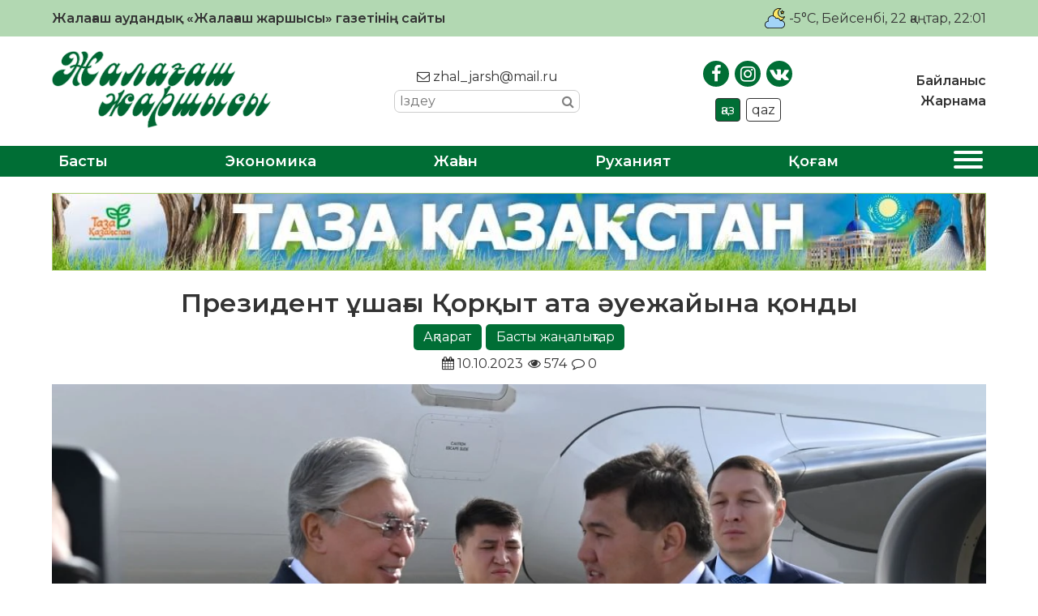

--- FILE ---
content_type: text/html; charset=UTF-8
request_url: https://zhalagash-zharshysy.kz/aqparat/prezident-ushaghy-qorqyt-ata-aewezhajyna-qondy/
body_size: 19922
content:
<!DOCTYPE html>
<html lang="ru">

<head>
    <meta charset="UTF-8">
    <meta name="viewport" content="width=device-width, initial-scale=1.0">
    <meta name="format-detection" content="telephone=no">
    <!-- Yandex.Metrika counter -->
    <script type="text/javascript">
        (function(m, e, t, r, i, k, a) {
            m[i] = m[i] || function() {
                (m[i].a = m[i].a || []).push(arguments)
            };
            m[i].l = 1 * new Date();
            k = e.createElement(t), a = e.getElementsByTagName(t)[0], k.async = 1, k.src = r, a.parentNode.insertBefore(k, a)
        })
        (window, document, "script", "https://mc.yandex.ru/metrika/tag.js", "ym");

        ym(89494539, "init", {
            clickmap: true,
            trackLinks: true,
            accurateTrackBounce: true
        });
    </script>
    <!-- /Yandex.Metrika counter -->
    <title>Президент ұшағы Қорқыт ата әуежайына қонды &#8211; «Жалағаш жаршысы»</title>
<meta name='robots' content='max-image-preview:large' />
<link rel='dns-prefetch' href='//s.w.org' />
<link rel="alternate" type="application/rss+xml" title="«Жалағаш жаршысы» &raquo; Президент ұшағы Қорқыт ата әуежайына қонды пікірлер веб-арнасы" href="https://zhalagash-zharshysy.kz/aqparat/prezident-ushaghy-qorqyt-ata-aewezhajyna-qondy/feed/" />
<meta name="robots" content="index, follow"><meta property="og:site_name" content="Жалағаш жаршысы"/><meta property="og:type" content="article"/><meta property="og:title" content="Президент ұшағы Қорқыт ата әуежайына қонды"/><meta property="og:url" content="https://zhalagash-zharshysy.kz/aqparat/prezident-ushaghy-qorqyt-ata-aewezhajyna-qondy/"/><meta property="og:image" content="https://zhalagash-zharshysy.kz/wp-content/uploads/2023/10/2023_10_10_photo1696917636.webp"/><meta property="og:description" content="Қасым-Жомарт Тоқаев жұмыс сапарымен Қызылорда облысына барды. Сапар барысында Мемлекет басшысы Сырдария ауданының Нағи Ілиясов ауылындағы еңбек адамдарымен кездеседі, деп хабарлайды Zhalagash-zharshysy.kz Ақорданың баспасөз қызметіне сілтеме жасап. Сондай-ақ Қасым-Жомарт Тоқаев Қызылорда қаласында салынып жатқан жаңа әуежай терминалымен танысып, бірқатар нысанды аралап көреді."/><meta name="twitter:card" value="summary" /><meta name="twitter:url" value="https://zhalagash-zharshysy.kz/aqparat/prezident-ushaghy-qorqyt-ata-aewezhajyna-qondy/" /><meta name="twitter:title" value="Президент ұшағы Қорқыт ата әуежайына қонды" /><meta name="twitter:description" value="Қасым-Жомарт Тоқаев жұмыс сапарымен Қызылорда облысына барды. Сапар барысында Мемлекет басшысы Сырдария ауданының Нағи Ілиясов ауылындағы еңбек адамдарымен кездеседі, деп хабарлайды Zhalagash-zharshysy.kz Ақорданың баспасөз қызметіне сілтеме жасап. Сондай-ақ Қасым-Жомарт Тоқаев Қызылорда қаласында салынып жатқан жаңа әуежай терминалымен танысып, бірқатар нысанды аралап көреді." /><meta name="twitter:image" value="https://zhalagash-zharshysy.kz/wp-content/uploads/2023/10/2023_10_10_photo1696917636.webp" /><script type="text/javascript">
window._wpemojiSettings = {"baseUrl":"https:\/\/s.w.org\/images\/core\/emoji\/14.0.0\/72x72\/","ext":".png","svgUrl":"https:\/\/s.w.org\/images\/core\/emoji\/14.0.0\/svg\/","svgExt":".svg","source":{"concatemoji":"https:\/\/zhalagash-zharshysy.kz\/wp-includes\/js\/wp-emoji-release.min.js?ver=6.0.11"}};
/*! This file is auto-generated */
!function(e,a,t){var n,r,o,i=a.createElement("canvas"),p=i.getContext&&i.getContext("2d");function s(e,t){var a=String.fromCharCode,e=(p.clearRect(0,0,i.width,i.height),p.fillText(a.apply(this,e),0,0),i.toDataURL());return p.clearRect(0,0,i.width,i.height),p.fillText(a.apply(this,t),0,0),e===i.toDataURL()}function c(e){var t=a.createElement("script");t.src=e,t.defer=t.type="text/javascript",a.getElementsByTagName("head")[0].appendChild(t)}for(o=Array("flag","emoji"),t.supports={everything:!0,everythingExceptFlag:!0},r=0;r<o.length;r++)t.supports[o[r]]=function(e){if(!p||!p.fillText)return!1;switch(p.textBaseline="top",p.font="600 32px Arial",e){case"flag":return s([127987,65039,8205,9895,65039],[127987,65039,8203,9895,65039])?!1:!s([55356,56826,55356,56819],[55356,56826,8203,55356,56819])&&!s([55356,57332,56128,56423,56128,56418,56128,56421,56128,56430,56128,56423,56128,56447],[55356,57332,8203,56128,56423,8203,56128,56418,8203,56128,56421,8203,56128,56430,8203,56128,56423,8203,56128,56447]);case"emoji":return!s([129777,127995,8205,129778,127999],[129777,127995,8203,129778,127999])}return!1}(o[r]),t.supports.everything=t.supports.everything&&t.supports[o[r]],"flag"!==o[r]&&(t.supports.everythingExceptFlag=t.supports.everythingExceptFlag&&t.supports[o[r]]);t.supports.everythingExceptFlag=t.supports.everythingExceptFlag&&!t.supports.flag,t.DOMReady=!1,t.readyCallback=function(){t.DOMReady=!0},t.supports.everything||(n=function(){t.readyCallback()},a.addEventListener?(a.addEventListener("DOMContentLoaded",n,!1),e.addEventListener("load",n,!1)):(e.attachEvent("onload",n),a.attachEvent("onreadystatechange",function(){"complete"===a.readyState&&t.readyCallback()})),(e=t.source||{}).concatemoji?c(e.concatemoji):e.wpemoji&&e.twemoji&&(c(e.twemoji),c(e.wpemoji)))}(window,document,window._wpemojiSettings);
</script>
<style type="text/css">
img.wp-smiley,
img.emoji {
	display: inline !important;
	border: none !important;
	box-shadow: none !important;
	height: 1em !important;
	width: 1em !important;
	margin: 0 0.07em !important;
	vertical-align: -0.1em !important;
	background: none !important;
	padding: 0 !important;
}
</style>
	<link rel='stylesheet' id='wp-block-library-css'  href='https://zhalagash-zharshysy.kz/wp-includes/css/dist/block-library/style.min.css?ver=6.0.11' type='text/css' media='all' />
<style id='global-styles-inline-css' type='text/css'>
body{--wp--preset--color--black: #000000;--wp--preset--color--cyan-bluish-gray: #abb8c3;--wp--preset--color--white: #ffffff;--wp--preset--color--pale-pink: #f78da7;--wp--preset--color--vivid-red: #cf2e2e;--wp--preset--color--luminous-vivid-orange: #ff6900;--wp--preset--color--luminous-vivid-amber: #fcb900;--wp--preset--color--light-green-cyan: #7bdcb5;--wp--preset--color--vivid-green-cyan: #00d084;--wp--preset--color--pale-cyan-blue: #8ed1fc;--wp--preset--color--vivid-cyan-blue: #0693e3;--wp--preset--color--vivid-purple: #9b51e0;--wp--preset--gradient--vivid-cyan-blue-to-vivid-purple: linear-gradient(135deg,rgba(6,147,227,1) 0%,rgb(155,81,224) 100%);--wp--preset--gradient--light-green-cyan-to-vivid-green-cyan: linear-gradient(135deg,rgb(122,220,180) 0%,rgb(0,208,130) 100%);--wp--preset--gradient--luminous-vivid-amber-to-luminous-vivid-orange: linear-gradient(135deg,rgba(252,185,0,1) 0%,rgba(255,105,0,1) 100%);--wp--preset--gradient--luminous-vivid-orange-to-vivid-red: linear-gradient(135deg,rgba(255,105,0,1) 0%,rgb(207,46,46) 100%);--wp--preset--gradient--very-light-gray-to-cyan-bluish-gray: linear-gradient(135deg,rgb(238,238,238) 0%,rgb(169,184,195) 100%);--wp--preset--gradient--cool-to-warm-spectrum: linear-gradient(135deg,rgb(74,234,220) 0%,rgb(151,120,209) 20%,rgb(207,42,186) 40%,rgb(238,44,130) 60%,rgb(251,105,98) 80%,rgb(254,248,76) 100%);--wp--preset--gradient--blush-light-purple: linear-gradient(135deg,rgb(255,206,236) 0%,rgb(152,150,240) 100%);--wp--preset--gradient--blush-bordeaux: linear-gradient(135deg,rgb(254,205,165) 0%,rgb(254,45,45) 50%,rgb(107,0,62) 100%);--wp--preset--gradient--luminous-dusk: linear-gradient(135deg,rgb(255,203,112) 0%,rgb(199,81,192) 50%,rgb(65,88,208) 100%);--wp--preset--gradient--pale-ocean: linear-gradient(135deg,rgb(255,245,203) 0%,rgb(182,227,212) 50%,rgb(51,167,181) 100%);--wp--preset--gradient--electric-grass: linear-gradient(135deg,rgb(202,248,128) 0%,rgb(113,206,126) 100%);--wp--preset--gradient--midnight: linear-gradient(135deg,rgb(2,3,129) 0%,rgb(40,116,252) 100%);--wp--preset--duotone--dark-grayscale: url('#wp-duotone-dark-grayscale');--wp--preset--duotone--grayscale: url('#wp-duotone-grayscale');--wp--preset--duotone--purple-yellow: url('#wp-duotone-purple-yellow');--wp--preset--duotone--blue-red: url('#wp-duotone-blue-red');--wp--preset--duotone--midnight: url('#wp-duotone-midnight');--wp--preset--duotone--magenta-yellow: url('#wp-duotone-magenta-yellow');--wp--preset--duotone--purple-green: url('#wp-duotone-purple-green');--wp--preset--duotone--blue-orange: url('#wp-duotone-blue-orange');--wp--preset--font-size--small: 13px;--wp--preset--font-size--medium: 20px;--wp--preset--font-size--large: 36px;--wp--preset--font-size--x-large: 42px;}.has-black-color{color: var(--wp--preset--color--black) !important;}.has-cyan-bluish-gray-color{color: var(--wp--preset--color--cyan-bluish-gray) !important;}.has-white-color{color: var(--wp--preset--color--white) !important;}.has-pale-pink-color{color: var(--wp--preset--color--pale-pink) !important;}.has-vivid-red-color{color: var(--wp--preset--color--vivid-red) !important;}.has-luminous-vivid-orange-color{color: var(--wp--preset--color--luminous-vivid-orange) !important;}.has-luminous-vivid-amber-color{color: var(--wp--preset--color--luminous-vivid-amber) !important;}.has-light-green-cyan-color{color: var(--wp--preset--color--light-green-cyan) !important;}.has-vivid-green-cyan-color{color: var(--wp--preset--color--vivid-green-cyan) !important;}.has-pale-cyan-blue-color{color: var(--wp--preset--color--pale-cyan-blue) !important;}.has-vivid-cyan-blue-color{color: var(--wp--preset--color--vivid-cyan-blue) !important;}.has-vivid-purple-color{color: var(--wp--preset--color--vivid-purple) !important;}.has-black-background-color{background-color: var(--wp--preset--color--black) !important;}.has-cyan-bluish-gray-background-color{background-color: var(--wp--preset--color--cyan-bluish-gray) !important;}.has-white-background-color{background-color: var(--wp--preset--color--white) !important;}.has-pale-pink-background-color{background-color: var(--wp--preset--color--pale-pink) !important;}.has-vivid-red-background-color{background-color: var(--wp--preset--color--vivid-red) !important;}.has-luminous-vivid-orange-background-color{background-color: var(--wp--preset--color--luminous-vivid-orange) !important;}.has-luminous-vivid-amber-background-color{background-color: var(--wp--preset--color--luminous-vivid-amber) !important;}.has-light-green-cyan-background-color{background-color: var(--wp--preset--color--light-green-cyan) !important;}.has-vivid-green-cyan-background-color{background-color: var(--wp--preset--color--vivid-green-cyan) !important;}.has-pale-cyan-blue-background-color{background-color: var(--wp--preset--color--pale-cyan-blue) !important;}.has-vivid-cyan-blue-background-color{background-color: var(--wp--preset--color--vivid-cyan-blue) !important;}.has-vivid-purple-background-color{background-color: var(--wp--preset--color--vivid-purple) !important;}.has-black-border-color{border-color: var(--wp--preset--color--black) !important;}.has-cyan-bluish-gray-border-color{border-color: var(--wp--preset--color--cyan-bluish-gray) !important;}.has-white-border-color{border-color: var(--wp--preset--color--white) !important;}.has-pale-pink-border-color{border-color: var(--wp--preset--color--pale-pink) !important;}.has-vivid-red-border-color{border-color: var(--wp--preset--color--vivid-red) !important;}.has-luminous-vivid-orange-border-color{border-color: var(--wp--preset--color--luminous-vivid-orange) !important;}.has-luminous-vivid-amber-border-color{border-color: var(--wp--preset--color--luminous-vivid-amber) !important;}.has-light-green-cyan-border-color{border-color: var(--wp--preset--color--light-green-cyan) !important;}.has-vivid-green-cyan-border-color{border-color: var(--wp--preset--color--vivid-green-cyan) !important;}.has-pale-cyan-blue-border-color{border-color: var(--wp--preset--color--pale-cyan-blue) !important;}.has-vivid-cyan-blue-border-color{border-color: var(--wp--preset--color--vivid-cyan-blue) !important;}.has-vivid-purple-border-color{border-color: var(--wp--preset--color--vivid-purple) !important;}.has-vivid-cyan-blue-to-vivid-purple-gradient-background{background: var(--wp--preset--gradient--vivid-cyan-blue-to-vivid-purple) !important;}.has-light-green-cyan-to-vivid-green-cyan-gradient-background{background: var(--wp--preset--gradient--light-green-cyan-to-vivid-green-cyan) !important;}.has-luminous-vivid-amber-to-luminous-vivid-orange-gradient-background{background: var(--wp--preset--gradient--luminous-vivid-amber-to-luminous-vivid-orange) !important;}.has-luminous-vivid-orange-to-vivid-red-gradient-background{background: var(--wp--preset--gradient--luminous-vivid-orange-to-vivid-red) !important;}.has-very-light-gray-to-cyan-bluish-gray-gradient-background{background: var(--wp--preset--gradient--very-light-gray-to-cyan-bluish-gray) !important;}.has-cool-to-warm-spectrum-gradient-background{background: var(--wp--preset--gradient--cool-to-warm-spectrum) !important;}.has-blush-light-purple-gradient-background{background: var(--wp--preset--gradient--blush-light-purple) !important;}.has-blush-bordeaux-gradient-background{background: var(--wp--preset--gradient--blush-bordeaux) !important;}.has-luminous-dusk-gradient-background{background: var(--wp--preset--gradient--luminous-dusk) !important;}.has-pale-ocean-gradient-background{background: var(--wp--preset--gradient--pale-ocean) !important;}.has-electric-grass-gradient-background{background: var(--wp--preset--gradient--electric-grass) !important;}.has-midnight-gradient-background{background: var(--wp--preset--gradient--midnight) !important;}.has-small-font-size{font-size: var(--wp--preset--font-size--small) !important;}.has-medium-font-size{font-size: var(--wp--preset--font-size--medium) !important;}.has-large-font-size{font-size: var(--wp--preset--font-size--large) !important;}.has-x-large-font-size{font-size: var(--wp--preset--font-size--x-large) !important;}
</style>
<link rel='stylesheet' id='style-css'  href='https://zhalagash-zharshysy.kz/wp-content/themes/zhalagash-zharshysy/style.css?ver=0.0128' type='text/css' media='all' />
<link rel='stylesheet' id='font-awesome.min-css'  href='https://zhalagash-zharshysy.kz/wp-content/themes/zhalagash-zharshysy/libs/font-awesome/css/font-awesome.min.css?ver=1.0' type='text/css' media='all' />
<link rel='stylesheet' id='slick-styles-css'  href='https://zhalagash-zharshysy.kz/wp-content/themes/zhalagash-zharshysy/libs/slick/slick.css?ver=1.0' type='text/css' media='all' />
<script type='text/javascript' src='https://zhalagash-zharshysy.kz/wp-includes/js/jquery/jquery.min.js?ver=3.6.0' id='jquery-core-js'></script>
<script type='text/javascript' src='https://zhalagash-zharshysy.kz/wp-includes/js/jquery/jquery-migrate.min.js?ver=3.3.2' id='jquery-migrate-js'></script>
<link rel="https://api.w.org/" href="https://zhalagash-zharshysy.kz/wp-json/" /><link rel="alternate" type="application/json" href="https://zhalagash-zharshysy.kz/wp-json/wp/v2/posts/11295" /><link rel="EditURI" type="application/rsd+xml" title="RSD" href="https://zhalagash-zharshysy.kz/xmlrpc.php?rsd" />
<link rel="wlwmanifest" type="application/wlwmanifest+xml" href="https://zhalagash-zharshysy.kz/wp-includes/wlwmanifest.xml" /> 

<link rel="canonical" href="https://zhalagash-zharshysy.kz/aqparat/prezident-ushaghy-qorqyt-ata-aewezhajyna-qondy/" />
<link rel='shortlink' href='https://zhalagash-zharshysy.kz/?p=11295' />
<link rel="alternate" type="application/json+oembed" href="https://zhalagash-zharshysy.kz/wp-json/oembed/1.0/embed?url=https%3A%2F%2Fzhalagash-zharshysy.kz%2Faqparat%2Fprezident-ushaghy-qorqyt-ata-aewezhajyna-qondy%2F" />
<link rel="alternate" type="text/xml+oembed" href="https://zhalagash-zharshysy.kz/wp-json/oembed/1.0/embed?url=https%3A%2F%2Fzhalagash-zharshysy.kz%2Faqparat%2Fprezident-ushaghy-qorqyt-ata-aewezhajyna-qondy%2F&#038;format=xml" />
    <style type="text/css">
        /* General Calendar Table Styling */
        .satej_it_com_ajax-calendar {
            position: relative;
            width: 100%;
            border-collapse: collapse; /* Ensure borders are collapsed */
            border-radius: 8px; /* Rounded corners for the whole table */
            overflow: hidden; /* Ensures border-radius applies to content */
            box-shadow: 0 4px 12px rgba(0, 0, 0, 0.1); /* Subtle shadow for depth */
            background-color: #ffffff; /* White background for the calendar body */
            table-layout: fixed; /* Crucial for equal column widths */
        }

        /* Table Headers (Weekdays) */
        .satej_it_com_ajax-calendar th {
            background-color: #2cb2bc; /* Consistent background */
            color: #FFFFFF;
            font-weight: 600; /* Slightly bolder for emphasis */
            padding: 10px 5px; /* Increased padding for better spacing */
            text-align: center;
            font-size: 15px; /* Slightly adjusted font size */
            text-transform: uppercase; /* Make weekdays uppercase */
            letter-spacing: 0.5px;
            width: calc(100% / 7); /* Distribute width equally among 7 columns */
        }

        /* Specific top-left and top-right th for rounded corners */
        .satej_it_com_ajax-calendar thead tr:first-child th:first-child {
            border-top-left-radius: 8px;
        }
        .satej_it_com_ajax-calendar thead tr:first-child th:last-child {
            border-top-right-radius: 8px;
        }

        /* Table Cells (Days) */
        .satej_it_com_ajax-calendar td {
            border: 1px solid #e0e0e0; /* Lighter border color */
            padding: 0; /* Remove default padding from td, let inner elements handle it */
            vertical-align: middle; /* Vertically center content */
            height: 50px; /* Give cells a consistent height */
        }

        /* Links for days with posts */
        .satej_it_com_ajax-calendar tbody td a.has-post {
            background-color: #00a000; /* A slightly brighter green */
            color: #FFFFFF;
            display: flex; /* Keep flex for inner centering */
            align-items: center; /* Vertically center content */
            justify-content: center; /* Horizontally center content */
            padding: 6px 0;
            width: 100%;
            height: 100%; /* Make the link fill the cell */
            text-decoration: none; /* Remove underline */
            font-weight: bold;
            transition: background-color 0.2s ease-in-out; /* Smooth transition on hover */
        }

        .satej_it_com_ajax-calendar tbody td a.has-post:hover {
            background-color: #006400; /* Darker green on hover */
        }

        /* Spans for days without posts */
        .satej_it_com_ajax-calendar span.no-post {
            display: flex; /* Keep flex for inner centering */
            align-items: center; /* Vertically center content */
            justify-content: center; /* Horizontally center content */
            padding: 6px 0;
            width: 100%;
            height: 100%; /* Make the span fill the cell */
            color: #555555; /* Softer text color for days without posts */
        }

        /* Padding cells (empty cells) */
        .satej_it_com_ajax-calendar .pad {
            background-color: #f9f9f9; /* Slightly different background for padding cells */
        }

        /* Today's Date Styling */
        .satej_it_com_ajax-calendar td.today {
            border: 2px solid #2cb2bc; /* More prominent border for today */
        }

        .satej_it_com_ajax-calendar td.today a,
        .satej_it_com_ajax-calendar td.today span {
            background-color: #2cb2bc !important; /* Keep important to override other backgrounds */
            color: #FFFFFF;
            font-weight: bold;
        }

        /* Navigation (Top) */
        .satej_it_com_ajax-calendar .calendar-nav-top {
            background-color: #2cb2bc; /* Consistent background */
            padding: 10px 0; /* Add padding */
            border-bottom: 1px solid #259fa8; /* Subtle separator */
        }

        .satej_it_com_ajax-calendar .calendar-nav-top div {
            display: flex;
            justify-content: space-between; /* Changed to space-between for better distribution */
            align-items: center;
            padding: 0 15px; /* Add horizontal padding inside the nav */
        }

        .satej_it_com_ajax-calendar .calendar-nav-top a {
            color: #FFFFFF;
            font-size: 20px; /* Slightly smaller for better balance */
            text-decoration: none;
            padding: 5px 10px;
            border-radius: 4px;
            transition: background-color 0.2s ease-in-out;
        }

        .satej_it_com_ajax-calendar .calendar-nav-top a:hover {
            background-color: rgba(255, 255, 255, 0.2); /* Subtle hover effect */
        }

        .satej_it_com_ajax-calendar .calendar-nav-top .current-month-link {
            font-size: 22px; /* Emphasize current month */
            font-weight: bold;
            color: #FFFFFF;
            text-decoration: none;
            cursor: pointer; /* Indicate it's clickable */
        }

        /* Navigation (Bottom) */
        .satej_it_com_ajax-calendar tfoot td {
            border: none; /* Remove borders from footer cells */
            padding: 0; /* Remove default padding */
        }

        .satej_it_com_ajax-calendar tfoot td a {
            background-color: #2cb2bc; /* Consistent background */
            color: #FFFFFF;
            display: block;
            padding: 10px 0; /* More padding for better touch targets */
            width: 100% !important;
            text-decoration: none;
            font-weight: bold;
            transition: background-color 0.2s ease-in-out;
        }

        .satej_it_com_ajax-calendar tfoot td a:hover {
            background-color: #259fa8; /* Slightly darker on hover */
        }

        .satej_it_com_ajax-calendar tfoot .nav-prev {
            text-align: left;
            border-bottom-left-radius: 8px; /* Rounded corner */
            overflow: hidden; /* Ensure radius applies */
        }

        .satej_it_com_ajax-calendar tfoot .nav-next {
            text-align: right;
            border-bottom-right-radius: 8px; /* Rounded corner */
            overflow: hidden; /* Ensure radius applies */
        }

        .satej_it_com_ajax-calendar tfoot .nav-prev a {
            padding-left: 15px; /* Adjust padding for text alignment */
        }

        .satej_it_com_ajax-calendar tfoot .nav-next a {
            padding-right: 15px; /* Adjust padding for text alignment */
        }


        /* Dropdown Selectors */
        #ajax_ac_widget .select_ca {
            margin-bottom: 10px; /* Add some space below dropdowns */
            display: flex; /* Use flexbox for better alignment of dropdowns */
            justify-content: space-between; /* Distribute items */
            gap: 10px; /* Space between dropdowns */
            flex-wrap: wrap; /* Allow wrapping on small screens */
        }

        #ajax_ac_widget #my_month,
        #ajax_ac_widget #my_year {
            /* Remove floats as flexbox is used on parent */
            float: none;
            flex-grow: 1; /* Allow dropdowns to grow and fill space */
            padding: 8px 12px;
            border: 1px solid #ccc;
            border-radius: 5px;
            background-color: #f9f9f9;
            font-size: 16px;
            cursor: pointer;
            -webkit-appearance: none; /* Remove default dropdown arrow */
            -moz-appearance: none;
            appearance: none;
            background-image: url('data:image/svg+xml;charset=US-ASCII,%3Csvg%20xmlns%3D%22http%3A%2F%2Fwww.w3.org%2F2000%2Fsvg%22%20width%3D%22292.4%22%20height%3D%22292.4%22%3E%3Cpath%20fill%3D%22%23000%22%20d%3D%22M287%2C114.7L158.4%2C243.3c-2.8%2C2.8-6.1%2C4.2-9.5%2C4.2s-6.7-1.4-9.5-4.2L5.4%2C114.7C2.6%2C111.9%2C1.2%2C108.6%2C1.2%2C105.2s1.4-6.7%2C4.2-9.5l14.7-14.7c2.8-2.8%2C6.1-4.2%2C9.5-4.2s6.7%2C1.4%2C9.5%2C4.2l111.2%2C111.2L253.3%2C81c2.8-2.8%2C6.1-4.2%2C9.5-4.2s6.7%2C1.4%2C9.5%2C4.2l14.7%2C14.7c2.8%2C2.8%2C4.2%2C6.1%2C4.2%2C9.5S289.8%2C111.9%2C287%2C114.7z%22%2F%3E%3C%2Fsvg%3E');
            background-repeat: no-repeat;
            background-position: right 10px center;
            background-size: 12px;
            padding-right: 30px; /* Make space for the custom arrow */
        }

        /* Clearfix for floats (if still needed, though flexbox mitigates) */
        .clear {
            clear: both;
        }

        /* Loading Indicator */
        .aj-loging {
            position: absolute;
            top: 0; /* Cover the whole calendar area */
            left: 0;
            width: 100%;
            height: 100%;
            background-color: rgba(255, 255, 255, 0.7); /* Semi-transparent white overlay */
            display: flex; /* Use flexbox to center content */
            align-items: center;
            justify-content: center;
            z-index: 10; /* Ensure it's on top */
            border-radius: 8px; /* Match calendar border-radius */
        }

        .aj-loging img {
            max-width: 50px; /* Adjust size of loading GIF */
            max-height: 50px;
        }
    </style>
    <link rel="icon" href="https://zhalagash-zharshysy.kz/wp-content/uploads/2021/01/cropped-JJ-favicon-32x32.png" sizes="32x32" />
<link rel="icon" href="https://zhalagash-zharshysy.kz/wp-content/uploads/2021/01/cropped-JJ-favicon-192x192.png" sizes="192x192" />
<link rel="apple-touch-icon" href="https://zhalagash-zharshysy.kz/wp-content/uploads/2021/01/cropped-JJ-favicon-180x180.png" />
<meta name="msapplication-TileImage" content="https://zhalagash-zharshysy.kz/wp-content/uploads/2021/01/cropped-JJ-favicon-270x270.png" />
		<style type="text/css" id="wp-custom-css">
			.ccfic {
	font-size: .8em;
    line-height: 1.5em;
    text-align: left;
	color: #333;
}

.readmore-news
.ccfic {
    display: none;
		}
	
.wp-block-image figcaption {
	text-align: center;
	font-size: .8em;
	font-style: italic;
	color: #333;
}

.single-post__article h1 {
	font-size: 2em;
	font-weight: 800;
}		</style>
		</head>

<body>

    <header id="main-header">
        <div class="main-header__top">
            <div class="wrapper">
                <h1>Жалағаш аудандық «Жалағаш жаршысы» газетінің сайты</h1>
                <div class="today-info">
                    <div class="weather">
                                                                            <img src="https://zhalagash-zharshysy.kz/wp-content/themes/zhalagash-zharshysy/img/weather/04n.svg" class="weather-icon" title="Облачно">
                            <p>-5°C</p>
                                            </div>
                    <div id="todayis">
                        <p id="date-now">
                            , Бейсенбі, 22 қаңтар, 22:01                        </p>
                    </div>
                </div>
            </div>
        </div>
        <div class="main-header__content">
            <div class="wrapper">
                <a href="https://zhalagash-zharshysy.kz" class="logo">
                    <img src="https://zhalagash-zharshysy.kz/wp-content/themes/zhalagash-zharshysy/img/logo.png" alt="logo">
                </a>
                <div class="contacts">
                    <a href="mailto:zhal_jarsh@mail.ru"><i class="fa fa-envelope-o"></i> zhal_jarsh@mail.ru</a>
                    <div class="search">
                        <form class="search-form" action="https://zhalagash-zharshysy.kz/" method="get">
	<input type="search" name="s" class="search-form__input" id="search-field" placeholder="Іздеу">
	<button type="submit" class="search-submit"><i class="fa fa-search"></i></button>
</form>                    </div>
                </div>
                <div class="social-block">
                    <ul class="social-links">
                        <li><a href="https://www.facebook.com/zhalagashzharshysy" target="_blank"><i class="fa fa-facebook"></i></a></li>
                        <li><a href="https://www.instagram.com/zhalagash_zharshysy/" target="_blank"><i class="fa fa-instagram"></i></a></li>
                        <li><a href="https://vk.com/id507766275" target="_blank"><i class="fa fa-vk"></i></a></li>
                    </ul>
                    <ul class="language-switcher">
                        <li class="kaz CyrLatIgnore">қаз</li>
                        <li class="qaz">qaz</li>
                    </ul>
                </div>
                <nav class="top-menu">
                    <ul id="menu-verhnee-menju" class="main-header__nav-list"><li id="menu-item-26" class="menu-item menu-item-type-post_type menu-item-object-page menu-item-26"><a href="https://zhalagash-zharshysy.kz/bajlanys/">Байланыс</a></li>
<li id="menu-item-25" class="menu-item menu-item-type-post_type menu-item-object-page menu-item-25"><a href="https://zhalagash-zharshysy.kz/zharnama/">Жарнама</a></li>
</ul>                </nav>
            </div>
        </div>
        <nav class="main-menu">
            <div class="wrapper">
                <ul id="menu-glavnoe-menju" class="main-menu__list"><li id="menu-item-27" class="menu-item menu-item-type-post_type menu-item-object-page menu-item-home menu-item-27"><a href="https://zhalagash-zharshysy.kz/">Басты</a></li>
<li id="menu-item-30" class="menu-item menu-item-type-taxonomy menu-item-object-category menu-item-30"><a href="https://zhalagash-zharshysy.kz/category/jekonomika/">Экономика</a></li>
<li id="menu-item-75" class="menu-item menu-item-type-taxonomy menu-item-object-category menu-item-75"><a href="https://zhalagash-zharshysy.kz/category/zhahan/">Жаһан</a></li>
<li id="menu-item-77" class="menu-item menu-item-type-taxonomy menu-item-object-category menu-item-77"><a href="https://zhalagash-zharshysy.kz/category/ruhaniat/">Руханият</a></li>
<li id="menu-item-28" class="menu-item menu-item-type-taxonomy menu-item-object-category menu-item-28"><a href="https://zhalagash-zharshysy.kz/category/qogam/">Қоғам</a></li>
<li>
                    <button class="expand-menu">
                    <span></span>
                    <span></span>
                    <span></span>
                    <span></span>
                  </button></li><ul class="custom-menu"><li><a href='https://zhalagash-zharshysy.kz/category/ajmaqtar/'>Аймақтар</a></li><li><a href='https://zhalagash-zharshysy.kz/category/aqparat/'>Ақпарат</a></li><li><a href='https://zhalagash-zharshysy.kz/category/media/audio/'>Аудио</a></li><li><a href='https://zhalagash-zharshysy.kz/category/aelem/'>Әлем</a></li><li><a href='https://zhalagash-zharshysy.kz/category/baspasoez-konferencijasy/'>Баспасөз конференциясы</a></li><li><a href='https://zhalagash-zharshysy.kz/category/basty-zhangalyqtar/'>Басты жаңалықтар</a></li><li><a href='https://zhalagash-zharshysy.kz/category/bilik/'>Билік</a></li><li><a href='https://zhalagash-zharshysy.kz/category/bilim/'>Білім</a></li><li><a href='https://zhalagash-zharshysy.kz/category/brifing/'>Брифинг</a></li><li><a href='https://zhalagash-zharshysy.kz/category/media/video/'>Видео</a></li><li><a href='https://zhalagash-zharshysy.kz/category/qogam/densaulyq/'>Денсаулық</a></li><li><a href='https://zhalagash-zharshysy.kz/category/zhahan/'>Жаһан</a></li><li><a href='https://zhalagash-zharshysy.kz/category/qarzhy/'>Қаржы</a></li><li><a href='https://zhalagash-zharshysy.kz/category/qyzyqty-maelimet/'>Қызықты мәлімет</a></li><li><a href='https://zhalagash-zharshysy.kz/category/qogam/madeniet/'>Мәдениет</a></li><li><a href='https://zhalagash-zharshysy.kz/category/oener/'>Өнер</a></li><li><a href='https://zhalagash-zharshysy.kz/category/pikir/'>Пікір</a></li><li><a href='https://zhalagash-zharshysy.kz/category/saraptama/'>Сараптама</a></li><li><a href='https://zhalagash-zharshysy.kz/category/sajasat/'>Саясат</a></li><li><a href='https://zhalagash-zharshysy.kz/category/suhbat/'>Сұхбат</a></li><li><a href='https://zhalagash-zharshysy.kz/category/tagaiyndau/'>Тағайындау</a></li><li><a href='https://zhalagash-zharshysy.kz/category/tanym/'>Таным</a></li><li><a href='https://zhalagash-zharshysy.kz/category/media/photo/'>Фото</a></li></ul></ul>                <button class="open-menu">
                    <span></span>
                    <span></span>
                    <span></span>
                    <span></span>
                </button>
            </div>
        </nav>
    </header>
            <div class="banner welcome-banner wrapper">
            <a href="https://zhalagash-zharshysy.kz/service/57/">
                <img src="https://zhalagash-zharshysy.kz/wp-content/uploads/2020/10/taza-qazaqstan01.jpg" alt="banner">
            </a>
        </div>
    
<main class="main wrapper single-page">
	<div class="main-content">
		<div class="news-content">
				            <article class="single-post__article">
    <header class="single-page__header">
        <h1>Президент ұшағы Қорқыт ата әуежайына қонды</h1>
    	<ul class="single-post_cat-names">
			<li><a href="https://zhalagash-zharshysy.kz/category/aqparat/">Ақпарат</a></li><li><a href="https://zhalagash-zharshysy.kz/category/basty-zhangalyqtar/">Басты жаңалықтар</a></li>		</ul>
		<div class="news-item__data">
			<p class="pub-date"><i class="fa fa-calendar"></i> 10.10.2023</p>
			<div class="post-stats">
				<p class="post-views">
					<i class="fa fa-eye"></i> 574	            </p>
				<p class="post-comments__number">
					<i class="fa fa-comment-o"></i> 0				</p>
			</div>
		</div>
		<div class="article-img">
			<img width="1280" height="843" src="https://zhalagash-zharshysy.kz/wp-content/uploads/2023/10/2023_10_10_photo1696917636.webp" class="attachment-post-thumbnail size-post-thumbnail wp-post-image" alt="" srcset="https://zhalagash-zharshysy.kz/wp-content/uploads/2023/10/2023_10_10_photo1696917636.webp 1280w, https://zhalagash-zharshysy.kz/wp-content/uploads/2023/10/2023_10_10_photo1696917636-300x198.webp 300w, https://zhalagash-zharshysy.kz/wp-content/uploads/2023/10/2023_10_10_photo1696917636-1024x674.webp 1024w, https://zhalagash-zharshysy.kz/wp-content/uploads/2023/10/2023_10_10_photo1696917636-768x506.webp 768w" sizes="(max-width: 1280px) 100vw, 1280px" />		</div>
    </header>
	<div class="post-content">
		
<p>Қасым-Жомарт Тоқаев жұмыс сапарымен Қызылорда облысына барды. Сапар барысында Мемлекет басшысы Сырдария ауданының Нағи Ілиясов ауылындағы еңбек адамдарымен кездеседі, деп хабарлайды <a href="http://Zhalagash-zharshysy.kz">Zhalagash-zharshysy.kz</a> Ақорданың баспасөз қызметіне сілтеме жасап.</p>



<p>Сондай-ақ Қасым-Жомарт Тоқаев Қызылорда қаласында салынып жатқан жаңа әуежай терминалымен танысып, бірқатар нысанды аралап көреді.</p>
	</div>
	<footer class="single-post__footer">
				<div class="social-sharing">
						<p>Әлеуметтік желілерде бөлісіңіз:</p>
			<ul class="social-sharing__list">
				<li>
					<a href="https://wa.me/?text=Президент ұшағы Қорқыт ата әуежайына қонды%20https://zhalagash-zharshysy.kz/aqparat/prezident-ushaghy-qorqyt-ata-aewezhajyna-qondy/" style="color: #25D366;" target="_blank">
						<i class="fa fa-whatsapp" aria-hidden="true"></i> 
					</a>
				</li>
				<li>
					<a href="https://t.me/share/url?url=https://zhalagash-zharshysy.kz/aqparat/prezident-ushaghy-qorqyt-ata-aewezhajyna-qondy/&text=Президент ұшағы Қорқыт ата әуежайына қонды" style="color: #0088cc;" target="_blank">
						<i class="fa fa-telegram" aria-hidden="true"></i>
					</a>
				</li>
				<li>
					<a href="https://vk.com/share.php?url=https://zhalagash-zharshysy.kz/aqparat/prezident-ushaghy-qorqyt-ata-aewezhajyna-qondy/&title=Президент ұшағы Қорқыт ата әуежайына қонды" style="color: #45668e;" target="_blank">
						<i class="fa fa-vk" aria-hidden="true"></i>
					</a>
				</li>
				<li>
					<a href="https://www.facebook.com/sharer/sharer.php?u=https://zhalagash-zharshysy.kz/aqparat/prezident-ushaghy-qorqyt-ata-aewezhajyna-qondy/" style="color: #3b5998;" target="_blank">
						<i class="fa fa-facebook" aria-hidden="true"></i>
					</a>
				</li>
				<li>
					<a target="_blank" href="https://twitter.com/intent/tweet?text=Президент ұшағы Қорқыт ата әуежайына қонды&url=https://zhalagash-zharshysy.kz/aqparat/prezident-ushaghy-qorqyt-ata-aewezhajyna-qondy/" style="color: #1da1f2;" target="_blank">
						<i class="fa fa-twitter" aria-hidden="true"></i>
					</a>
				</li>
				<li>
					<a target="_blank" href="https://connect.ok.ru/offer?title=Президент ұшағы Қорқыт ата әуежайына қонды&url=https://zhalagash-zharshysy.kz/aqparat/prezident-ushaghy-qorqyt-ata-aewezhajyna-qondy/&imageUrl=https://zhalagash-zharshysy.kz/wp-content/uploads/2023/10/2023_10_10_photo1696917636.webp" style="color: #ed812b;" target="_blank">
						<i class="fa fa-odnoklassniki" aria-hidden="true"></i>
					</a>
				</li>
			</ul>
		</div>
	</footer>
</article>


 
	            

<section class="comments">
    

            <header><h5>Пікірлер жоқ. Бірінші болыңыз!</h5></header>

    
    	<div id="respond" class="comment-respond">
		<h3 id="reply-title" class="comment-reply-title">Пікір жазыңыз <small><a rel="nofollow" id="cancel-comment-reply-link" href="/aqparat/prezident-ushaghy-qorqyt-ata-aewezhajyna-qondy/#respond" style="display:none;">Жауапты болдырмау</a></small></h3><form action="" method="post" id="commentform" class="comment-form" novalidate><textarea id="comment" name="comment" placeholder="Сіздің пікіріңіз" cols="45" rows="8"></textarea><input id="author" placeholder="Сіздің атыңыз" name="author" type="text" value="">
<input id="email" placeholder="Сіздің поштаңыз" name="email" type="text" value="">

<p class="comment-form-cookies-consent"><input id="wp-comment-cookies-consent" name="wp-comment-cookies-consent" type="checkbox" value="yes" /> <label for="wp-comment-cookies-consent">Save my name, email, and website in this browser for the next time I comment.</label></p>
<p class="form-submit"><input name="submit" type="submit" id="submit" class="submit" value="Пікірді орналастыру" /> <input type='hidden' name='comment_post_ID' value='11295' id='comment_post_ID' />
<input type='hidden' name='comment_parent' id='comment_parent' value='0' />
</p></form>	</div><!-- #respond -->
	</section>	            				
					<section class="readmore-news section-news__horiz">
						<header>
	                    	<p>Тағы да оқыңыз:</p>
	                	</header>
						<ul class="news-list__custom">
		                    		                        <li>
    <a href="https://zhalagash-zharshysy.kz/aqparat/sybajlas-zhemqorlyqtyng-aldyn-alw-qoghamnyng-ortaq-mindeti/">
        <div class="news-item__img">
            <img width="450" height="299" src="https://zhalagash-zharshysy.kz/wp-content/uploads/2022/08/zhemqorlyq-maqala-swret.jpg" class="attachment-post-thumbnail size-post-thumbnail wp-post-image" alt="" loading="lazy" srcset="https://zhalagash-zharshysy.kz/wp-content/uploads/2022/08/zhemqorlyq-maqala-swret.jpg 450w, https://zhalagash-zharshysy.kz/wp-content/uploads/2022/08/zhemqorlyq-maqala-swret-300x199.jpg 300w" sizes="(max-width: 450px) 100vw, 450px" /><div class="ccfic"></div>        </div>
        <div class="news-item__info">
                        <h4 class="news-heading">Сыбайлас жемқорлықтың алдын алу – қоғамның ортақ міндеті</h4>
            <div class="news-item__data">
                <p class="pub-date"><i class="fa fa-calendar"></i> 22.01.2026</p>
                <div class="post-stats">
                    <p class="post-views"><i class="fa fa-eye"></i> 10</p>
                    <p class="post-comments__number"><i class="fa fa-comment-o"></i> 0</p>
                </div>
            </div>
        </div>
    </a>
</li>		                    		                        <li>
    <a href="https://zhalagash-zharshysy.kz/qogam/satyp-alw-quqyghymen-beriletin-turghyn-uejdi-endi-onlajn-tuerde-raesimdewge-bolady/">
        <div class="news-item__img">
            <img width="1024" height="683" src="https://zhalagash-zharshysy.kz/wp-content/uploads/2026/01/whatsapp-image-2026-01-22-at-17.15.53.webp" class="attachment-post-thumbnail size-post-thumbnail wp-post-image" alt="" loading="lazy" srcset="https://zhalagash-zharshysy.kz/wp-content/uploads/2026/01/whatsapp-image-2026-01-22-at-17.15.53.webp 1024w, https://zhalagash-zharshysy.kz/wp-content/uploads/2026/01/whatsapp-image-2026-01-22-at-17.15.53-768x512.webp 768w" sizes="(max-width: 1024px) 100vw, 1024px" /><div class="ccfic"></div>        </div>
        <div class="news-item__info">
                        <h4 class="news-heading">Сатып алу құқығымен берілетін тұрғын үйді енді онлайн түрде рәсімдеуге болады</h4>
            <div class="news-item__data">
                <p class="pub-date"><i class="fa fa-calendar"></i> 22.01.2026</p>
                <div class="post-stats">
                    <p class="post-views"><i class="fa fa-eye"></i> 9</p>
                    <p class="post-comments__number"><i class="fa fa-comment-o"></i> 0</p>
                </div>
            </div>
        </div>
    </a>
</li>		                    		                        <li>
    <a href="https://zhalagash-zharshysy.kz/qogam/qazaly-awdanynyng-bekarystan-bi-awylynda-dene-shynyqtyrw-sawyqtyrw-kesheni-ashyldy/">
        <div class="news-item__img">
            <img width="1024" height="680" src="https://zhalagash-zharshysy.kz/wp-content/uploads/2026/01/img-20260122-wa0002.webp" class="attachment-post-thumbnail size-post-thumbnail wp-post-image" alt="" loading="lazy" srcset="https://zhalagash-zharshysy.kz/wp-content/uploads/2026/01/img-20260122-wa0002.webp 1024w, https://zhalagash-zharshysy.kz/wp-content/uploads/2026/01/img-20260122-wa0002-768x510.webp 768w" sizes="(max-width: 1024px) 100vw, 1024px" /><div class="ccfic"></div>        </div>
        <div class="news-item__info">
                        <h4 class="news-heading">Қазалы ауданының Бекарыстан би ауылында дене шынықтыру-сауықтыру кешені ашылды</h4>
            <div class="news-item__data">
                <p class="pub-date"><i class="fa fa-calendar"></i> 22.01.2026</p>
                <div class="post-stats">
                    <p class="post-views"><i class="fa fa-eye"></i> 28</p>
                    <p class="post-comments__number"><i class="fa fa-comment-o"></i> 0</p>
                </div>
            </div>
        </div>
    </a>
</li>		                    		                        <li>
    <a href="https://zhalagash-zharshysy.kz/qogam/awdan-aekimi-ulttyq-quryltajda-berilgen-tapsyrmalar-awdanda-sapaly-oryndalwy-tiis/">
        <div class="news-item__img">
            <img width="1024" height="683" src="https://zhalagash-zharshysy.kz/wp-content/uploads/2026/01/618858989_2413951469056917_755313573307726805_n.webp" class="attachment-post-thumbnail size-post-thumbnail wp-post-image" alt="" loading="lazy" srcset="https://zhalagash-zharshysy.kz/wp-content/uploads/2026/01/618858989_2413951469056917_755313573307726805_n.webp 1024w, https://zhalagash-zharshysy.kz/wp-content/uploads/2026/01/618858989_2413951469056917_755313573307726805_n-768x512.webp 768w" sizes="(max-width: 1024px) 100vw, 1024px" /><div class="ccfic"></div>        </div>
        <div class="news-item__info">
                        <h4 class="news-heading">АУДАН ӘКІМІ: ҰЛТТЫҚ ҚҰРЫЛТАЙДА БЕРІЛГЕН ТАПСЫРМАЛАР АУДАНДА САПАЛЫ ОРЫНДАЛУЫ ТИІС</h4>
            <div class="news-item__data">
                <p class="pub-date"><i class="fa fa-calendar"></i> 21.01.2026</p>
                <div class="post-stats">
                    <p class="post-views"><i class="fa fa-eye"></i> 52</p>
                    <p class="post-comments__number"><i class="fa fa-comment-o"></i> 0</p>
                </div>
            </div>
        </div>
    </a>
</li>		                    		                        <li>
    <a href="https://zhalagash-zharshysy.kz/aqparat/bajqongyr-qalasy-turghyndaryna-250-paeterlik-5-turghyn-uej-tabystaldy/">
        <div class="news-item__img">
            <img width="1024" height="612" src="https://zhalagash-zharshysy.kz/wp-content/uploads/2026/01/whatsapp-image-2026-01-21-at-20.00.42-2.webp" class="attachment-post-thumbnail size-post-thumbnail wp-post-image" alt="" loading="lazy" srcset="https://zhalagash-zharshysy.kz/wp-content/uploads/2026/01/whatsapp-image-2026-01-21-at-20.00.42-2.webp 1024w, https://zhalagash-zharshysy.kz/wp-content/uploads/2026/01/whatsapp-image-2026-01-21-at-20.00.42-2-768x459.webp 768w" sizes="(max-width: 1024px) 100vw, 1024px" /><div class="ccfic"></div>        </div>
        <div class="news-item__info">
                        <h4 class="news-heading">Байқоңыр қаласы тұрғындарына 250 пәтерлік 5 тұрғын үй табысталды</h4>
            <div class="news-item__data">
                <p class="pub-date"><i class="fa fa-calendar"></i> 21.01.2026</p>
                <div class="post-stats">
                    <p class="post-views"><i class="fa fa-eye"></i> 21</p>
                    <p class="post-comments__number"><i class="fa fa-comment-o"></i> 0</p>
                </div>
            </div>
        </div>
    </a>
</li>		                    		                        <li>
    <a href="https://zhalagash-zharshysy.kz/aqparat/zhrvi-zhaene-tumaw/">
        <div class="news-item__img">
            <img width="1200" height="639" src="https://zhalagash-zharshysy.kz/wp-content/uploads/2025/01/zhrvi.webp" class="attachment-post-thumbnail size-post-thumbnail wp-post-image" alt="" loading="lazy" srcset="https://zhalagash-zharshysy.kz/wp-content/uploads/2025/01/zhrvi.webp 1200w, https://zhalagash-zharshysy.kz/wp-content/uploads/2025/01/zhrvi-768x409.webp 768w" sizes="(max-width: 1200px) 100vw, 1200px" /><div class="ccfic"></div>        </div>
        <div class="news-item__info">
                        <h4 class="news-heading">ЖРВИ және тұмау</h4>
            <div class="news-item__data">
                <p class="pub-date"><i class="fa fa-calendar"></i> 21.01.2026</p>
                <div class="post-stats">
                    <p class="post-views"><i class="fa fa-eye"></i> 39</p>
                    <p class="post-comments__number"><i class="fa fa-comment-o"></i> 0</p>
                </div>
            </div>
        </div>
    </a>
</li>		                    		                    		                </ul>
					</section>
				
					                </div>
	</div>
	<aside class="sidebar-right">
    <div class="sidebar-content">
        <section class="latest-news">
    <div class="sidebar-news">
        <header class="tabs-caption">
            <button class="tab active">Соңғы</button>
            <button class="tab">Көп қаралған</button>
        </header>
        <div class="sidebar-news-tab active-tab">
            <ul class="news-inline__list">
                                                    <li>
    <a href="https://zhalagash-zharshysy.kz/aqparat/sybajlas-zhemqorlyqtyng-aldyn-alw-qoghamnyng-ortaq-mindeti/" class="link">
        <h4 class="news-heading">Сыбайлас жемқорлықтың алдын алу – қоғамның ортақ міндеті</h4>
        <div class="news-item__data">
            <p class="pub-date"><i class="fa fa-calendar"></i> 22.01.2026</p>
            <div class="post-stats">
                <p class="post-views"><i class="fa fa-eye"></i> 10</p>
                <p class="post-comments__number"><i class="fa fa-comment-o"></i> 0</p>
            </div>
        </div>
    </a>
</li>                                    <li>
    <a href="https://zhalagash-zharshysy.kz/qogam/satyp-alw-quqyghymen-beriletin-turghyn-uejdi-endi-onlajn-tuerde-raesimdewge-bolady/" class="link">
        <h4 class="news-heading">Сатып алу құқығымен берілетін тұрғын үйді енді онлайн түрде рәсімдеуге болады</h4>
        <div class="news-item__data">
            <p class="pub-date"><i class="fa fa-calendar"></i> 22.01.2026</p>
            <div class="post-stats">
                <p class="post-views"><i class="fa fa-eye"></i> 9</p>
                <p class="post-comments__number"><i class="fa fa-comment-o"></i> 0</p>
            </div>
        </div>
    </a>
</li>                                    <li>
    <a href="https://zhalagash-zharshysy.kz/qogam/qazaly-awdanynyng-bekarystan-bi-awylynda-dene-shynyqtyrw-sawyqtyrw-kesheni-ashyldy/" class="link">
        <h4 class="news-heading">Қазалы ауданының Бекарыстан би ауылында дене шынықтыру-сауықтыру кешені ашылды</h4>
        <div class="news-item__data">
            <p class="pub-date"><i class="fa fa-calendar"></i> 22.01.2026</p>
            <div class="post-stats">
                <p class="post-views"><i class="fa fa-eye"></i> 28</p>
                <p class="post-comments__number"><i class="fa fa-comment-o"></i> 0</p>
            </div>
        </div>
    </a>
</li>                                    <li>
    <a href="https://zhalagash-zharshysy.kz/qogam/awdan-aekimi-ulttyq-quryltajda-berilgen-tapsyrmalar-awdanda-sapaly-oryndalwy-tiis/" class="link">
        <h4 class="news-heading">АУДАН ӘКІМІ: ҰЛТТЫҚ ҚҰРЫЛТАЙДА БЕРІЛГЕН ТАПСЫРМАЛАР АУДАНДА САПАЛЫ ОРЫНДАЛУЫ ТИІС</h4>
        <div class="news-item__data">
            <p class="pub-date"><i class="fa fa-calendar"></i> 21.01.2026</p>
            <div class="post-stats">
                <p class="post-views"><i class="fa fa-eye"></i> 52</p>
                <p class="post-comments__number"><i class="fa fa-comment-o"></i> 0</p>
            </div>
        </div>
    </a>
</li>                                    <li>
    <a href="https://zhalagash-zharshysy.kz/aqparat/bajqongyr-qalasy-turghyndaryna-250-paeterlik-5-turghyn-uej-tabystaldy/" class="link">
        <h4 class="news-heading">Байқоңыр қаласы тұрғындарына 250 пәтерлік 5 тұрғын үй табысталды</h4>
        <div class="news-item__data">
            <p class="pub-date"><i class="fa fa-calendar"></i> 21.01.2026</p>
            <div class="post-stats">
                <p class="post-views"><i class="fa fa-eye"></i> 21</p>
                <p class="post-comments__number"><i class="fa fa-comment-o"></i> 0</p>
            </div>
        </div>
    </a>
</li>                                    <li>
    <a href="https://zhalagash-zharshysy.kz/aqparat/zhrvi-zhaene-tumaw/" class="link">
        <h4 class="news-heading">ЖРВИ және тұмау</h4>
        <div class="news-item__data">
            <p class="pub-date"><i class="fa fa-calendar"></i> 21.01.2026</p>
            <div class="post-stats">
                <p class="post-views"><i class="fa fa-eye"></i> 39</p>
                <p class="post-comments__number"><i class="fa fa-comment-o"></i> 0</p>
            </div>
        </div>
    </a>
</li>                                    <li>
    <a href="https://zhalagash-zharshysy.kz/qogam/qyzylsha-kor-awrwy-twraly-ne-bilesiz/" class="link">
        <h4 class="news-heading">Қызылша (Корь) ауруы туралы не білесіз?</h4>
        <div class="news-item__data">
            <p class="pub-date"><i class="fa fa-calendar"></i> 21.01.2026</p>
            <div class="post-stats">
                <p class="post-views"><i class="fa fa-eye"></i> 44</p>
                <p class="post-comments__number"><i class="fa fa-comment-o"></i> 0</p>
            </div>
        </div>
    </a>
</li>                                    <li>
    <a href="https://zhalagash-zharshysy.kz/aqparat/adam-papilloma-virwsy-2/" class="link">
        <h4 class="news-heading">Адам папиллома вирусы</h4>
        <div class="news-item__data">
            <p class="pub-date"><i class="fa fa-calendar"></i> 21.01.2026</p>
            <div class="post-stats">
                <p class="post-views"><i class="fa fa-eye"></i> 35</p>
                <p class="post-comments__number"><i class="fa fa-comment-o"></i> 0</p>
            </div>
        </div>
    </a>
</li>                                    <li>
    <a href="https://zhalagash-zharshysy.kz/aqparat/ulttyq-quryltajdyng-besinshi-otyrysynda-berilgen-tapsyrmalardy-oryndaw-maeselesi-talqylandy/" class="link">
        <h4 class="news-heading">Ұлттық құрылтайдың бесінші отырысында берілген тапсырмаларды орындау мәселесі талқыланды</h4>
        <div class="news-item__data">
            <p class="pub-date"><i class="fa fa-calendar"></i> 21.01.2026</p>
            <div class="post-stats">
                <p class="post-views"><i class="fa fa-eye"></i> 82</p>
                <p class="post-comments__number"><i class="fa fa-comment-o"></i> 0</p>
            </div>
        </div>
    </a>
</li>                                    <li>
    <a href="https://zhalagash-zharshysy.kz/bilim/ubt-kezinde-uezilis-qalaj-beriledi-talapkerlerge-mangyzdy-eskertw/" class="link">
        <h4 class="news-heading">ҰБТ кезінде үзіліс қалай беріледі? Талапкерлерге маңызды ескерту</h4>
        <div class="news-item__data">
            <p class="pub-date"><i class="fa fa-calendar"></i> 21.01.2026</p>
            <div class="post-stats">
                <p class="post-views"><i class="fa fa-eye"></i> 54</p>
                <p class="post-comments__number"><i class="fa fa-comment-o"></i> 0</p>
            </div>
        </div>
    </a>
</li>                                    <li>
    <a href="https://zhalagash-zharshysy.kz/qogam/zheri-zhomart-zhalaghash/" class="link">
        <h4 class="news-heading">Жері жомарт Жалағаш</h4>
        <div class="news-item__data">
            <p class="pub-date"><i class="fa fa-calendar"></i> 21.01.2026</p>
            <div class="post-stats">
                <p class="post-views"><i class="fa fa-eye"></i> 24</p>
                <p class="post-comments__number"><i class="fa fa-comment-o"></i> 0</p>
            </div>
        </div>
    </a>
</li>                                    <li>
    <a href="https://zhalagash-zharshysy.kz/qogam/baesekege-qabiletti-urpaq-qalyptastyrw-basty-muedde/" class="link">
        <h4 class="news-heading">Бәсекеге қабілетті ұрпақ қалыптастыру – басты мүдде</h4>
        <div class="news-item__data">
            <p class="pub-date"><i class="fa fa-calendar"></i> 21.01.2026</p>
            <div class="post-stats">
                <p class="post-views"><i class="fa fa-eye"></i> 21</p>
                <p class="post-comments__number"><i class="fa fa-comment-o"></i> 0</p>
            </div>
        </div>
    </a>
</li>                                    <li>
    <a href="https://zhalagash-zharshysy.kz/aqparat/tyng-bastama-ong-usynys-br-quryltaj-aldyndaghy-keleli-maeseleler/" class="link">
        <h4 class="news-heading">Тың бастама, оң ұсыныс:<br>Құрылтай алдындағы келелі мәселелер</h4>
        <div class="news-item__data">
            <p class="pub-date"><i class="fa fa-calendar"></i> 21.01.2026</p>
            <div class="post-stats">
                <p class="post-views"><i class="fa fa-eye"></i> 21</p>
                <p class="post-comments__number"><i class="fa fa-comment-o"></i> 0</p>
            </div>
        </div>
    </a>
</li>                                    <li>
    <a href="https://zhalagash-zharshysy.kz/aqparat/memleket-basshysy-qasym-zhomart-toqaevtyng-ulttyq-quryltajdyng-besinshi-otyrysynda-soejlegen-soezi/" class="link">
        <h4 class="news-heading">Мемлекет басшысы Қасым-Жомарт Тоқаевтың Ұлттық құрылтайдың бесінші отырысында сөйлеген сөзі</h4>
        <div class="news-item__data">
            <p class="pub-date"><i class="fa fa-calendar"></i> 20.01.2026</p>
            <div class="post-stats">
                <p class="post-views"><i class="fa fa-eye"></i> 149</p>
                <p class="post-comments__number"><i class="fa fa-comment-o"></i> 0</p>
            </div>
        </div>
    </a>
</li>                                    <li>
    <a href="https://zhalagash-zharshysy.kz/qogam/toqaev-mindetti-aelewmettik-medicinalyq-saqtandyrw-qoryn-qarzhy-ministrligine-berwdi-qoldady/" class="link">
        <h4 class="news-heading">Тоқаев Міндетті әлеуметтік медициналық сақтандыру қорын Қаржы министрлігіне беруді қолдады</h4>
        <div class="news-item__data">
            <p class="pub-date"><i class="fa fa-calendar"></i> 20.01.2026</p>
            <div class="post-stats">
                <p class="post-views"><i class="fa fa-eye"></i> 105</p>
                <p class="post-comments__number"><i class="fa fa-comment-o"></i> 0</p>
            </div>
        </div>
    </a>
</li>                                            </ul>
            <a class="link-to-all" href="https://zhalagash-zharshysy.kz/songghy-zhangalyqtar/">Барлық жаңалық</a>
        </div>
        <div class="sidebar-news-tab">
            <select class="choose-period">
                <option value="today">24 сағат</option>
                <option value="week">7 күн</option>
                <option value="month">30 күн</option>
            </select>
            <ul class="news-inline__list popular-news__list">
                                                                            <li>
    <a href="https://zhalagash-zharshysy.kz/qogam/qazaly-awdanynyng-bekarystan-bi-awylynda-dene-shynyqtyrw-sawyqtyrw-kesheni-ashyldy/" class="link">
        <h4 class="news-heading">Қазалы ауданының Бекарыстан би ауылында дене шынықтыру-сауықтыру кешені ашылды</h4>
        <div class="news-item__data">
            <p class="pub-date"><i class="fa fa-calendar"></i> 22.01.2026</p>
            <div class="post-stats">
                <p class="post-views"><i class="fa fa-eye"></i> 28</p>
                <p class="post-comments__number"><i class="fa fa-comment-o"></i> 0</p>
            </div>
        </div>
    </a>
</li>                                            <li>
    <a href="https://zhalagash-zharshysy.kz/aqparat/sybajlas-zhemqorlyqtyng-aldyn-alw-qoghamnyng-ortaq-mindeti/" class="link">
        <h4 class="news-heading">Сыбайлас жемқорлықтың алдын алу – қоғамның ортақ міндеті</h4>
        <div class="news-item__data">
            <p class="pub-date"><i class="fa fa-calendar"></i> 22.01.2026</p>
            <div class="post-stats">
                <p class="post-views"><i class="fa fa-eye"></i> 10</p>
                <p class="post-comments__number"><i class="fa fa-comment-o"></i> 0</p>
            </div>
        </div>
    </a>
</li>                                            <li>
    <a href="https://zhalagash-zharshysy.kz/qogam/satyp-alw-quqyghymen-beriletin-turghyn-uejdi-endi-onlajn-tuerde-raesimdewge-bolady/" class="link">
        <h4 class="news-heading">Сатып алу құқығымен берілетін тұрғын үйді енді онлайн түрде рәсімдеуге болады</h4>
        <div class="news-item__data">
            <p class="pub-date"><i class="fa fa-calendar"></i> 22.01.2026</p>
            <div class="post-stats">
                <p class="post-views"><i class="fa fa-eye"></i> 9</p>
                <p class="post-comments__number"><i class="fa fa-comment-o"></i> 0</p>
            </div>
        </div>
    </a>
</li>                                                                </ul>
        </div>
    </div>
</section>        <section class="section-pdf sidebar-block">
            <header class="def-style">PDF нұсқа</header>
                                        <a href="https://zhalagash-zharshysy.kz/pdf/5-10198/" class="pdf-link">
                    <img width="382" height="540" src="https://zhalagash-zharshysy.kz/wp-content/uploads/2026/01/5.webp" class="attachment- size- wp-post-image" alt="" loading="lazy" />                </a>
            			            <a href="https://zhalagash-zharshysy.kz/pdf/" class="link link-to-archive ">PDF мұрағат</a>
        </section>
                                <section class="habarlandyru sidebar-block">
            <header class="def-style">Хабарландыру</header>
            <ul class="news-inline__list">
                                                    <li>
    <a href="https://zhalagash-zharshysy.kz/obyavleniya/qurmetti-awdan-turghyndary/" class="link">
        <h4 class="news-heading">Құрметті аудан тұрғындары!</h4>
        <div class="news-item__data">
            <p class="pub-date"><i class="fa fa-calendar"></i> 15.09.2022</p>
            <div class="post-stats">
                <p class="post-views"><i class="fa fa-eye"></i> 175546</p>
                <p class="post-comments__number"><i class="fa fa-comment-o"></i> 0</p>
            </div>
        </div>
    </a>
</li>                                    <li>
    <a href="https://zhalagash-zharshysy.kz/obyavleniya/qurban-shalw-taertibi/" class="link">
        <h4 class="news-heading">Құрбан шалу тәртібі</h4>
        <div class="news-item__data">
            <p class="pub-date"><i class="fa fa-calendar"></i> 11.07.2022</p>
            <div class="post-stats">
                <p class="post-views"><i class="fa fa-eye"></i> 177515</p>
                <p class="post-comments__number"><i class="fa fa-comment-o"></i> 0</p>
            </div>
        </div>
    </a>
</li>                                            </ul>
        </section>
        <section class="saulnama sidebar-block">
            <header class="def-style">Сауалнама</header>
            <div class="dem-polls"></div>        </section>
                        <section class="infographic sidebar-block">
            <header class="def-style">Инфографика</header>
            <a href="https://zhalagash-zharshysy.kz/infographic/16765/">
                <img width="1600" height="757" src="https://zhalagash-zharshysy.kz/wp-content/uploads/2024/06/whatsapp-image-2024-06-14-at-16.24.48.jpeg" class="attachment-post-thumbnail size-post-thumbnail wp-post-image" alt="" loading="lazy" srcset="https://zhalagash-zharshysy.kz/wp-content/uploads/2024/06/whatsapp-image-2024-06-14-at-16.24.48.jpeg 1600w, https://zhalagash-zharshysy.kz/wp-content/uploads/2024/06/whatsapp-image-2024-06-14-at-16.24.48-300x142.jpeg 300w, https://zhalagash-zharshysy.kz/wp-content/uploads/2024/06/whatsapp-image-2024-06-14-at-16.24.48-1024x484.jpeg 1024w, https://zhalagash-zharshysy.kz/wp-content/uploads/2024/06/whatsapp-image-2024-06-14-at-16.24.48-768x363.jpeg 768w, https://zhalagash-zharshysy.kz/wp-content/uploads/2024/06/whatsapp-image-2024-06-14-at-16.24.48-1536x727.jpeg 1536w" sizes="(max-width: 1600px) 100vw, 1600px" />            </a>
        </section>
                        <section class="calendar sidebar-block">
            <header class="def-style">Жаңалықтар мұрағаты</header>
            <div id="ajax_ac_widget" class="ajax-ac-widget"><div class="select_ca"><select name="month" id="my_month"><option value="01"  selected='selected'>Қаңтар</option><option value="02" >Ақпан</option><option value="03" >Наурыз</option><option value="04" >Сәуір</option><option value="05" >Мамыр</option><option value="06" >Маусым</option><option value="07" >Шілде</option><option value="08" >Тамыз</option><option value="09" >Қыркүйек</option><option value="10" >Қазан</option><option value="11" >Қараша</option><option value="12" >Желтоқсан</option></select><select name="Year" id="my_year"><option value="2020" >2020</option><option value="2021" >2021</option><option value="2022" >2022</option><option value="2023" >2023</option><option value="2024" >2024</option><option value="2025" >2025</option><option value="2026"  selected='selected'>2026</option></select></div><!-- .select_ca --><div class="clear" style="clear:both; margin-bottom: 5px;"></div><div class="ajax-calendar"><div class="aj-loging" style="display:none"><img src="https://zhalagash-zharshysy.kz/wp-content/plugins/ajax-archive-calendar/loading.gif" alt="Loading..." /></div><div id="satej_it_calender"><table id="satej_it_com_my_calendar" class="satej_it_com_ajax-calendar"><thead><tr><th colspan="7" class="calendar-nav calendar-nav-top"><div> <a href="https://zhalagash-zharshysy.kz/2025/12/" class="prev-month-link" title="Previous month">&laquo;</a><a href="https://zhalagash-zharshysy.kz/2026/01/" class="current-month-link" title="Current month">Қаңтар 2026</a><a href="https://zhalagash-zharshysy.kz/2026/02/" class="next-month-link" title="Next month">&raquo;</a></div> </th></tr><tr>
		<th class="duejsenbi" scope="col" title="Дүйсенбі">Дс</th>
		<th class="sejsenbi" scope="col" title="Сейсенбі">Сс</th>
		<th class="saersenbi" scope="col" title="Сәрсенбі">Сә</th>
		<th class="bejsenbi" scope="col" title="Бейсенбі">Бс</th>
		<th class="zhuma" scope="col" title="Жұма">Жм</th>
		<th class="senbi" scope="col" title="Сенбі">Сб</th>
		<th class="zheksenbi" scope="col" title="Жексенбі">Жс</th></tr></thead><tbody><tr>
		<td colspan="3" class="pad">&nbsp;</td><td class="day-cell not-today"><a class="has-post" href="https://zhalagash-zharshysy.kz/2026/01/01/" title="Мемлекет басшысы Қасым-Жомарт Тоқаевтың Қазақстан халқын Жаңа жылмен құттықтауы">1</a></td><td class="day-cell not-today"><a class="has-post" href="https://zhalagash-zharshysy.kz/2026/01/02/" title="2026 жылы МӘМС жүйесіне маңызды өзгеріс енгізіледі">2</a></td><td class="day-cell not-today"><a class="has-post" href="https://zhalagash-zharshysy.kz/2026/01/03/" title="Аймақ басшысы сол жағалаудағы автономды блок-модульді қазандық құрылысымен танысты">3</a></td><td class="day-cell not-today"><a class="has-post" href="https://zhalagash-zharshysy.kz/2026/01/04/" title="Жалағаш ауданының Төтенше жағдайлар бөлімі мұз айдындарындағы қауіпсіздік талаптарын ескертеді
2026 жылы қазақстандықтарды қандай демалыс күндері күтіп тұр?">4</a></td>
	</tr>
	<tr>
		<td class="day-cell not-today"><a class="has-post" href="https://zhalagash-zharshysy.kz/2026/01/05/" title="Елімізде биыл паспортты рәсімдеу қызметі қымбаттайды
Қазақстан Республикасының Президенті Қасым-Жомарт Тоқаев: Қазақстан жаңғырудың жаңа кезеңіне қадам басты">5</a></td><td class="day-cell not-today"><a class="has-post" href="https://zhalagash-zharshysy.kz/2026/01/06/" title="Мемлекет басшысы Парламенттік реформа жөніндегі жұмыс кеңесін өткізді&lt;br&gt;2026 жылғы 06 қаңтар
Аймақ басшысы Президент саябағын қайта жаңғырту жұмыстарымен танысты
Қызылорда қаласында «Достық үйінің» жаңа ғимаратының салтанатты ашылу рәсімі өтті
Сынықшы Сәрсенбай
Еңбекпен еңсе тіктеген">6</a></td><td class="day-cell not-today"><a class="has-post" href="https://zhalagash-zharshysy.kz/2026/01/07/" title="АШМ-де сиыр еті экспортына енгізілген шектеулер түсіндірілді
Мемлекет басшысы православ христиандарын Рождество мерекесімен құттықтады">7</a></td><td class="day-cell not-today"><a class="has-post" href="https://zhalagash-zharshysy.kz/2026/01/08/" title="Белгілі актер Мұрат Бисембин өмірден озды
895 ұсталған және миллиардтық шығын: ҰҚК 12 айдың қатаң статистикасын жариялады
Роман Скляр XINFA GROUP басшылығы Чжао Тинъюн мырзамен Павлодар облысында өнеркәсіп паркінің құрылысы мәселесін талқылады
Өңірлерді дамытудың жаңа кезеңі басталды: Сенат төрағасы Мемлекет басшысының орталықсыздандыру бағдары туралы айтты
WhatsApp-ты «үнсіз басып алу»
Медициналық нысан тұрғындардың игілігіне қызмет етіп келеді
Әлеуметтік нысан жұмысын көрді">8</a></td><td class="day-cell not-today"><a class="has-post" href="https://zhalagash-zharshysy.kz/2026/01/09/" title="Мемлекет басшысы жаңа Заңға қол қойды
Нан өнімдерін шығаратын заманауи кешенінің жұмысымен танысты">9</a></td><td class="day-cell not-today"><a class="has-post" href="https://zhalagash-zharshysy.kz/2026/01/10/" title="&#171;Ұрпақ тәрбиесі – ұлт болашағы&#187; атты кеңейтілген мәжіліс өтті
2025 жылы халықтың қаржылық және цифрлық сауаттылығын арттыру бағытында қандай жұмыстар атқарылды?
Жалаңаш ауылында 150 орындық мектеп пайдалануға берілді">10</a></td><td class="day-cell not-today"><a class="has-post" href="https://zhalagash-zharshysy.kz/2026/01/11/" title="Аймақ басшысы Мәжіліс депутатымен кездесті
Қорғаныс министрі Қызылорда облысындағы әскери құрылымдардың жұмысымен танысты
Қызылорда қаласында 135 пәтерлік тұрғын үй пайдалануға берілді">11</a></td>
	</tr>
	<tr>
		<td class="day-cell not-today"><a class="has-post" href="https://zhalagash-zharshysy.kz/2026/01/12/" title="Қызылордада инклюзивті спорт орталығының салтанатты ашылу рәсімі өтті
Аумақтан тыс соттылық – әділ соттың кепілі
Мемлекетке 1,1 трлн теңгеден астам сома қайтарылды: 2025 жылғы прокурорлық қадағалау қорытындысы">12</a></td><td class="day-cell not-today"><a class="has-post" href="https://zhalagash-zharshysy.kz/2026/01/13/" title="Өңірде жұмылдыру дайындығы мен қауіпсіздік бағытындағы жұмыстар жүйелі жүргізілуде
Сумен жабдықтау саласына цифрлық технологияларды енгізу мәселесі қаралды
Облыста су айдындарындағы қауіпсіздікке бағытталған «мұз» акциясы өтуде
Ауыз су сапасы – сала мамандарының күнделікті еңбегі
Ұлттық құрылтайдың V отырысы Қызылордада өтеді
Жалағаш ауданында неке бұзу тіркелмеген бірегей аудан
Қазақстанның әскери қызметшілерін әлеуметтік қолдау: 2025 жылы не өзгерді?">13</a></td><td class="day-cell not-today"><a class="has-post" href="https://zhalagash-zharshysy.kz/2026/01/14/" title="Бүгінгі күнгі өңіріміздегі мемлекеттік қызметтің жай-күйі
Келінтөбе ауылында жаңа спорт кешені ашылды
Вакцинация
Көкжөтел ауруының алдын алу туралы
&lt;strong&gt;Химиялық улану&lt;/strong&gt;
Тамақтан уланудың алдын алу
Мәжіліс депутаты Мұрат Әбенов жаңа қызметке сайланды
Жаңақорған кентінде 80 отбасы жаңа баспанаға ие болды
«2025 жылдың 12 айында атқарылған жұмыс қортындысы» бойынша баспасөз конференциясы өтті
Қазақстан Үкіметі жер қойнауын зерттеудің жаңа кезеңіне кірісуде
Аймақ басшысы «Шиелі-Тайқоңыр» автокөлік жолын жөндеу жұмысымен танысты">14</a></td><td class="day-cell not-today"><a class="has-post" href="https://zhalagash-zharshysy.kz/2026/01/15/" title="Аймақ басшысы ҚР Су ресурстары және ирригация вице-министрімен кездесті
Сыр өңірі Қытаймен агроөнеркәсіп саласындағы ынтымақтастықты кеңейтуде
Ақтөбе облысының делегациясы сыр өңіріне келді
Әлеуметтік маңызы бар азық-түлік бағасы бақылауда
Мәулен Әшімбаев Президент реформалары аясында цифрлық дәуірдің ықпалды Парламенті қандай болуы керектігін түсіндірді">15</a></td><td class="day-cell not-today"><a class="has-post" href="https://zhalagash-zharshysy.kz/2026/01/16/" title="Қазақстандық әскери спортшы Азия чемпионатында топ жарды
Қазақстанда Инфекциялық аурулардың ұлттық ғылыми орталығы ашылды
Қысқы Олимпиада ойындарын қайдан тамашалауға болады?
Өткен жылы 11 мың қызметкердің 2,8 млрд теңге жалақысы қайтарылды
Кассациялық сот – әділ сот төрелігінің жаңа сатысы
Жаңа Парламенттің негізгі мемлекеттік институттардың қызметін қамтамасыз етудегі өкілеттіктері талқыланды">16</a></td><td class="day-cell not-today"><a class="has-post" href="https://zhalagash-zharshysy.kz/2026/01/17/" title="Аймақ басшысы GEPETTO компаниясының директорымен кездесті
Аймақ басшысы медициналық орталықтың жұмысымен танысты
Кәсіпкерлікті дамыту мәселелері қаралды">17</a></td><td class="day-cell not-today"><a class="has-post" href="https://zhalagash-zharshysy.kz/2026/01/18/" title="Коммуналдық қызметтердің үздіксіз жұмысы қатаң бақылауда">18</a></td>
	</tr>
	<tr>
		<td class="day-cell not-today"><a class="has-post" href="https://zhalagash-zharshysy.kz/2026/01/19/" title="Аида Балаева: Жас авторлардың шығармаларын кітапханалар қорына енгізу қажет
Нұртай Сабильянов: &#171;Кәсіпкерлік саласындағы бірқатар мәселелерді шешу қажет&#187;
Мемлекеттік қызметшілердің құқығының қорғалуы басты назарда
Телефоныңыз сынып қалса не істеу қажет?
Мемлекет басшысы Жұмыс тобымен бірге конституциялық реформаға қатысты негізгі тәсілдерді талқылады
V Ұлттық құрылтай: Ғылым мен экономиканы ұштастыру мәселесі көтерілді
Самат Нұртаза: Ұлттық құрылтай — ел дамуының маңызды алаңы
Электрондық нысанда апостиль қоюдың ерекшелігі
Президент ұлттық құрылтай туралы ойын ортаға салады
AI-Sana бағдарламасы аясында 100 мың студент ЖИ алгоритмдерін меңгереді
Ұлттық құрылтайда кітапхана қорының өзекті мәселесі көтерілді
Ұлттық құрылтайдың V отырысы: Қандай мәселелер талқыланады?

Қызылорда облысында өңірдің әлеуметтік саласын дамыту мәселелері бойынша кеңес өтті
Мархабат Жайымбетов: Сыр өңіріндегі құрылтай – сындарлы шешімдер алаңы
Қызылордада Ұлттық құрылтай басталды">19</a></td><td class="day-cell not-today"><a class="has-post" href="https://zhalagash-zharshysy.kz/2026/01/20/" title="Мемлекет басшысы Қасым-Жомарт Тоқаевтың Ұлттық құрылтайдың бесінші отырысында сөйлеген сөзі
Тоқаев Міндетті әлеуметтік медициналық сақтандыру қорын Қаржы министрлігіне беруді қолдады
«Облыс жағдайы күмәнсіз жақсы»: Президент Қызылорда облысы әкіміне жоғары баға берді
Президент Ассамблея мен Ұлттық құрылтай орнына Халық кеңесін құруды ұсынды
Мемлекет басшысы Парламентке «Құрылтай» атауын беруді ұсынды
Қасым-Жомарт Тоқаев: Халық Кеңесі заң шығару бастамасына ие болады
«Президент мырза, БАҚ-ты қолдауыңызды сұраймыз» — Ұлттық Құрылтай
Президент Ибраһим келісімдеріне не үшін кіргенімізді айтты
Мемлекеттік кеңесші лауазымы жойылады
Президент алдағы реформаға қатысты пікір айтты
Мемлекет басшысы мерзімінен бұрын қызметтен кетсе 2 ай ішінде кезектен тыс Президент сайлау өтеді деген норма негізгі заңда нақты белгіленуі қажет — Тоқаев
Президент: «Қазақстан Орта Азияда рекордтық көрсеткішке қол жеткізді»
Құрылтай: Аудан әкімдіктерінің қаржылық дербестігін кеңейту ұсынылды
Халықаралық экология саммитінде Арал мәселесі талқыланады – Президент
Қызылорда шаһарының тарихи мән-маңызы айрықша &#8211; Президент
Ұлттық құрылтай айрықша рөл атқарып келеді – Президент
Құрылтай нәтижесі: Шекара маңындағы 3,5 млн халықтың жағдайы жақсарады
V Ұлттық құрылтайдың алғашқы күнінде 200-ден астам ұсыныс айтылды
Ерлан Қарин: Бурабайдағы құрылтайдың нәтижесінде 6 заң қабылданып, 10 заң жұмысқа алынды
Мемлекет басшысының қатысуымен Ұлттық құрылтайдың отырысы басталды
Елдік мүдде тоғысқан жиын
V Ұлттық құрылтай: Секциялық отырыста әлеуметтік-мәдени даму мәселелері талқыланды">20</a></td><td class="day-cell not-today"><a class="has-post" href="https://zhalagash-zharshysy.kz/2026/01/21/" title="АУДАН ӘКІМІ: ҰЛТТЫҚ ҚҰРЫЛТАЙДА БЕРІЛГЕН ТАПСЫРМАЛАР АУДАНДА САПАЛЫ ОРЫНДАЛУЫ ТИІС
Байқоңыр қаласы тұрғындарына 250 пәтерлік 5 тұрғын үй табысталды
ЖРВИ және тұмау
Қызылша (Корь) ауруы туралы не білесіз?
Адам папиллома вирусы
Ұлттық құрылтайдың бесінші отырысында берілген тапсырмаларды орындау мәселесі талқыланды
ҰБТ кезінде үзіліс қалай беріледі? Талапкерлерге маңызды ескерту
Жері жомарт Жалағаш
Бәсекеге қабілетті ұрпақ қалыптастыру – басты мүдде
Тың бастама, оң ұсыныс:&lt;br&gt;Құрылтай алдындағы келелі мәселелер">21</a></td><td class="day-cell today"><a class="has-post" href="https://zhalagash-zharshysy.kz/2026/01/22/" title="Сыбайлас жемқорлықтың алдын алу – қоғамның ортақ міндеті
Сатып алу құқығымен берілетін тұрғын үйді енді онлайн түрде рәсімдеуге болады
Қазалы ауданының Бекарыстан би ауылында дене шынықтыру-сауықтыру кешені ашылды">22</a></td><td class="day-cell not-today"><span class="no-post">23</span></td><td class="day-cell not-today"><span class="no-post">24</span></td><td class="day-cell not-today"><span class="no-post">25</span></td>
	</tr>
	<tr>
		<td class="day-cell not-today"><span class="no-post">26</span></td><td class="day-cell not-today"><span class="no-post">27</span></td><td class="day-cell not-today"><span class="no-post">28</span></td><td class="day-cell not-today"><span class="no-post">29</span></td><td class="day-cell not-today"><span class="no-post">30</span></td><td class="day-cell not-today"><span class="no-post">31</span></td>
		<td class="pad" colspan="1">&nbsp;</td>
	</tr>
	</tbody><tfoot><tr><td colspan="3" class="calendar-nav-bottom nav-prev"><a href="https://zhalagash-zharshysy.kz/2025/12/" title="Previous month">&laquo; Желтоқсан</a></td><td colspan="4" class="calendar-nav-bottom nav-next"><a href="https://zhalagash-zharshysy.kz/2026/02/" title="Next month">Ақпан &raquo;</a></td></tr></tfoot>
</table></div><!-- #satej_it_calender --><div class="clear" style="clear:both; margin-bottom: 5px;"></div></div><!-- .ajax-calendar --></div><!-- #ajax_ac_widget --><script type="text/javascript">
            jQuery(document).ready(function ($) {

                const runAjaxCalendar = function(monthYear, isBengali, postType) {
                    $(".aj-loging").css("display", "flex"); // Use flex to center loading gif
                    $("#satej_it_calender").css("opacity", "0.30");
                    
                    var data = {
                        action: "ajax_ac",
                        ma: monthYear,
                        bn: isBengali ? 1 : 0, // Pass 1 for true, 0 for false
                        post_type: postType // Pass the single post type string
                    };
                    
                    // since 2.8 ajaxurl is always defined in the admin header and points to admin-ajax.php
                    $.get("https://zhalagash-zharshysy.kz/wp-admin/admin-ajax.php", data, function (response) {
                        $("#satej_it_calender").html(response); // Update calendar HTML
                        $(".aj-loging").css("display", "none"); // Hide loading indicator
                        $("#satej_it_calender").css("opacity", "1.00"); // Restore opacity

                        // Update the month and year dropdowns to reflect the newly loaded calendar
                        var newYear = monthYear.substring(0, 4);
                        var newMonth = monthYear.substring(4, 6);

                        $("#my_month").val(newMonth);
                        $("#my_year").val(newYear);
                    });
                };
                
                // Event listener for month/year dropdowns
                $(document).on("change", "#my_month, #my_year", function (e) {
                    e.preventDefault();
                    var mon = $("#my_month").val();
                    var year = $("#my_year").val();
                    var to = year + mon;
                    // Pass the current Bengali setting and post type from PHP
                    var isBengali = false;
                    var postType = "post"; // Use the JSON encoded string
                    runAjaxCalendar(to, isBengali, postType);
                });

                // Event listener for previous/next/current month links (top and bottom)
                $(document).on("click", ".prev-month-link, .next-month-link", function (e) {
                    e.preventDefault(); // Prevent default link behavior (page reload)

                    var linkHref = $(this).attr("href");
                    // Extract YYYYMM from the href. Example: /2023/01/
                    var match = linkHref.match(/\/(\d{4})\/(\d{2})\//);
                    if (match && match.length >= 3) {
                        var year = match[1];
                        var month = match[2];
                        var monthYear = year + month;
                        // Pass the current Bengali setting and post type from PHP
                        var isBengali = false;
                        var postType = "post"; // Use the JSON encoded string
                        runAjaxCalendar(monthYear, isBengali, postType);
                    } else {
                        console.error("Could not extract month and year from link href:", linkHref);
                    }
                });
            });
        </script>        </section>
    </div>
</aside></main>

    <footer id="main-footer">
        <div class="wrapper">
            <div class="footer-block">
                <a href="https://zhalagash-zharshysy.kz" class="logo">
                    <img src="https://zhalagash-zharshysy.kz/wp-content/themes/zhalagash-zharshysy/img/logo-white.png" alt="logo">
                </a>
                <div class="restrict">
                    <p>16+</p>
                </div>
                <div class="copyrights-owner">
                    <p>Меншік иесі:<br>«Сыр медиа» ЖШС</p>
                    <a href="https://syr-media.kz" target="_blank"><img src="https://zhalagash-zharshysy.kz/wp-content/themes/zhalagash-zharshysy/img/syr_media_white.png" alt="Сыр медиа"></a>
                </div>
            </div>
            <div class="footer-block copyrights">
                <p>© 2026 . Zhalagash-zharshysy.kz ақпараттық агенттігі.</p>
                <p>Қазақстан Республикасы Ақпарат және Қоғамдық даму министрлігі,Ақпарат комитетінің тіркеу туралы № KZ91VPY00052420 куәлігі 21.07.2022 жылы берілген</p>
            </div>
            <div class="footer-block">
                <nav>
                    <ul id="menu-nizhnee-menju" class="footer-menu__list"><li id="menu-item-44" class="menu-item menu-item-type-post_type menu-item-object-page menu-item-44"><a href="https://zhalagash-zharshysy.kz/basshylyq/">Басшылық</a></li>
<li id="menu-item-43" class="menu-item menu-item-type-post_type menu-item-object-page menu-item-43"><a href="https://zhalagash-zharshysy.kz/redakcija/">Редакция</a></li>
<li id="menu-item-41" class="menu-item menu-item-type-post_type menu-item-object-page menu-item-41"><a href="https://zhalagash-zharshysy.kz/sajt-kartasy/">Сайт картасы</a></li>
<li id="menu-item-42" class="menu-item menu-item-type-post_type menu-item-object-page menu-item-42"><a href="https://zhalagash-zharshysy.kz/materialdardy-pajdalanw-erezheleri/">Материалдарды пайдалану ережелері</a></li>
</ul>                </nav>
            </div>
            <!-- <div class="footer-block subscribe">
                <form action="">
                    <p>Біздің жаңалықтарға жазылыңыз</p>
                    <input type="email" placeholder="Сіздің e-mail">
                    <input type="submit" value="Жазылу">
                </form>
            </div> -->
            <div class="footer-block footer-other">
                <!-- Yandex.Metrika informer -->
                <a href="https://metrika.yandex.kz/stat/?id=89494539&amp;from=informer" target="_blank" rel="nofollow"><img src="https://informer.yandex.ru/informer/89494539/3_0_D2F8D2FF_B2D8B2FF_0_pageviews" style="width:88px; height:31px; border:0;" alt="Яндекс.Метрика" title="Яндекс.Метрика: данные за сегодня (просмотры, визиты и уникальные посетители)" class="ym-advanced-informer" data-cid="89494539" data-lang="ru" /></a>
                <!-- /Yandex.Metrika informer -->
                <a class="old-version" href="https://new.zhalagash-zharshysy.kz">Сайттың ескі нұсқасы</a>
                <p>Сайтты жасау және техқолдау</p>
                <a href="http://beoblood.kz" target="_blank">«Beoblood» веб-студиясы</a>
            </div>
        </div>
    </footer>
    <button id="to-top"><i class="fa fa-angle-double-up"></i></button>

    <noscript>
        <div><img src="https://mc.yandex.ru/watch/89494539" style="position:absolute; left:-9999px;" alt="" /></div>
    </noscript>
    		<script id="kama_spamblock">
			window.addEventListener( 'DOMContentLoaded', function() {
				document.addEventListener( 'mousedown', handleSubmit );
				document.addEventListener( 'touchstart', handleSubmit );
				document.addEventListener( 'keypress', handleSubmit );

				function handleSubmit( ev ){
					let sbmt = ev.target.closest( '#submit' );
					if( ! sbmt ){
						return;
					}

					let input = document.createElement( 'input' );
					let date = new Date();

					input.value = ''+ date.getUTCDate() + (date.getUTCMonth() + 1) + 'roLn0BI7XB';
					input.name = 'ksbn_code';
					input.type = 'hidden';

					sbmt.parentNode.insertBefore( input, sbmt );
				}
			} );
		</script>
		<script type='text/javascript' src='https://zhalagash-zharshysy.kz/wp-content/themes/zhalagash-zharshysy/libs/slick/slick.min.js?ver=0.1' id='slick-js'></script>
<script type='text/javascript' src='https://zhalagash-zharshysy.kz/wp-content/themes/zhalagash-zharshysy/libs/js/cyrlatconverter.js?ver=0.1' id='cyrlatconverter-js'></script>
<script type='text/javascript' src='https://zhalagash-zharshysy.kz/wp-content/themes/zhalagash-zharshysy/libs/js/scripts.js?ver=0.00014' id='scripts-js'></script>
    </body>

    </html>